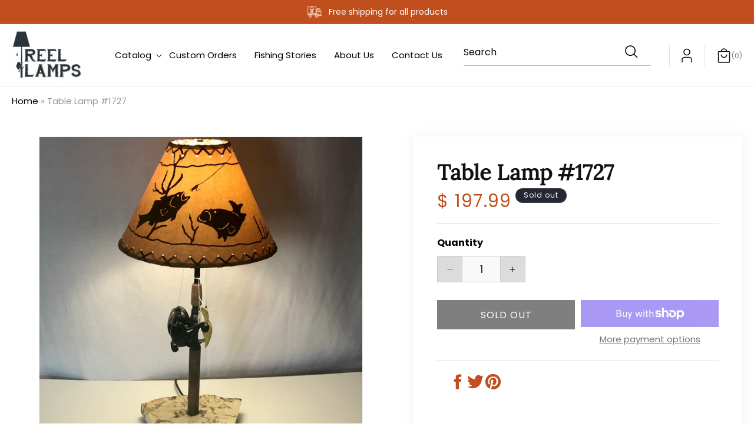

--- FILE ---
content_type: text/css
request_url: https://www.reellamp.com/cdn/shop/t/10/assets/custom.css?v=41248000158642959341735737916
body_size: 2357
content:
.page-width{padding:0 20px;max-width:1640px}img{max-width:100%}div#fsb_container{display:none!important}.siteBanner{position:relative}.siteBanner .slick-arrow{top:auto;bottom:60px;transform:none;z-index:1}.siteBanner .slick-prev{background:url(/cdn/shop/files/slider-prev-arrow.png?v=1734077386) no-repeat left center;left:calc(50% - 42px)}.siteBanner .slick-next{background:url(/cdn/shop/files/slider-next-arrow.png?v=1734077386) no-repeat right center;right:calc(50% - 42px)}.siteBanner .mobile-banner{display:none}.slick-arrow{width:36px;height:36px;position:absolute;top:50%;transform:translateY(-50%);font-size:0;border:none;border-radius:0;cursor:pointer}.slick-prev{background:url(/cdn/shop/files/prev-arrow.png?v=1734077715) no-repeat left center;left:-60px}.slick-next{background:url(/cdn/shop/files/next-arrow.png?v=1734077715) no-repeat left center;right:-60px}.slick-prev:hover,.slick-prev:focus{background:url(/cdn/shop/files/prev-arrow-hover.png?v=1734077715) no-repeat center center}.slick-next:hover,.slick-next:focus{background:url(/cdn/shop/files/next-arrow-hover.png?v=1734077715) no-repeat center center}.reviewSec{position:relative;text-align:center;font-size:15px;font-weight:500;padding:90px 0}.reviewSec .page-width{max-width:1400px}.reviewSec .secTitle{color:#c04f1d;font-size:32px;font-style:normal;font-weight:400;line-height:normal;margin:0 0 40px;padding:80px 0 0;background:url(/cdn/shop/files/review-title-bg.png?v=1734082150) no-repeat top center}.reviewSec .reviewBox{padding:25px 60px 0;color:#2c3237;background:url(review-sep.png) no-repeat right center}.reviewSec .reviewBox p{font-size:15px;font-style:italic;font-weight:500;line-height:normal;margin:0 0 20px}.reviewSec .reviewBox .authorDtl{color:#0b0a0d;font-size:16px;font-weight:500;line-height:normal;opacity:.6}.reviewSec .slick-arrow{width:21px;height:40px;opacity:.3}.reviewSec .slick-arrow:hover,.reviewSec .slick-arrow:focus{opacity:1}.reviewSec .slick-prev{background:url(/cdn/shop/files/review-prev-arrow.png?v=1734082743) no-repeat left center;left:-60px}.reviewSec .slick-next{background:url(/cdn/shop/files/review-next-arrow.png?v=1734082743) no-repeat left center;right:-60px}.cateSec{position:relative;text-align:center}.cateSec .page-width{max-width:1860px}.cateSec .catemainTitle{position:relative;margin:0 0 80px;color:#2c3237;text-align:center;font-size:52px;font-style:normal;font-weight:400;line-height:56px}.cateSec .catemainTitle:before{content:"";position:absolute;left:0;top:55%;width:100%;height:1px;background:#c04f1d80;z-index:-1}.cateSec .catemainTitle span{display:inline-block;background:#fff;padding:0 50px}.cateSec .cateBoxes{display:grid;margin:0;grid-template-columns:repeat(3,1fr);column-gap:25px;row-gap:20px}.cateSec .cateBoxes .cateBox{position:relative;padding:0;width:100%}.cateSec .cateBoxes .cateBox a{position:relative;display:block;text-decoration:none;overflow:hidden}.cateSec .cateBoxes .cateBox a:before{content:"";position:absolute;left:0;top:0;width:100%;height:100%;background:url(/cdn/shop/files/catebox-shadow.png?v=1734084627) repeat-x center bottom;z-index:1}.cateSec .cateBox .cateImg{display:block}.cateSec .cateBox .cateImg img{width:100%;display:block;object-fit:cover;-webkit-transform:scale(1);transform:scale(1);-webkit-transition:1s ease-in-out;transition:1s ease-in-out}.cateSec .cateBox a:hover .cateImg img,.cateSec .cateBox a:focus .cateImg img{-webkit-transform:scale(1.05);transform:scale(1.05)}.cateSec .cateBox .cateDtl{position:absolute;left:0;bottom:45px;width:100%;display:block;z-index:1;-webkit-transition:1s ease-in-out;transition:1s ease-in-out}.cateSec .cateBox a:hover .cateDtl{bottom:55px}.cateSec .cateBox .cateDtl .cateTitle{font-family:Lora;font-size:40px;font-style:normal;font-weight:500;line-height:1.1;display:block;margin:0 auto;max-width:315px}.multiSec{position:relative;font-size:16px;color:#000;background:linear-gradient(to right,#fefcf7 49%,#2c3237 49%);padding:100px 0 120px;margin-top:88px}.multiSec:before{content:"";position:absolute;left:0;bottom:0;width:100%;height:100%;background:url(/cdn/shop/files/about-bg.png?v=1734087924) no-repeat left bottom}.multiSec .page-width{max-width:1860px}.multiSec .secCntnr{display:flex;flex-wrap:wrap;align-items:center}.multiSec .aboutSec{width:38.5%;position:relative;padding:0 70px 0 110px}.multiSec .aboutSec .secTitle{color:#c04f1d80;font-size:56px;font-style:normal;font-weight:400;line-height:1;margin:0 0 30px}.multiSec .aboutSec p{line-height:normal;margin:0 0 20px}.multiSec .aboutSec .secBtn{display:inline-block;background:#2c3237;color:#fff;padding:11px 30px;color:#fbfbfb;font-size:16px;font-weight:500;line-height:normal;text-decoration:none;text-transform:capitalize;position:relative}.multiSec .secImg{width:19.4%;position:relative;padding:10px;background:linear-gradient(to right,#2c3237 54%,#fff 54%)}.multiSec .secImg img{display:block;width:100%}.multiSec .blogSec{position:relative;width:42.1%;padding:0 0 0 85px}.blogSec .article-card-wrapper .article-card{background:#d5d6d7;display:flex;flex-direction:unset;padding:15px;transition:all .5s ease}.blogSec .article-card-wrapper .article-card .card__inner{width:210px}.blogSec .article-card-wrapper .article-card .card__content{width:calc(100% - 210px);text-align:left}.blogSec .article-card-wrapper .article-card .card__content .card__information{padding:20px 40px 20px 30px;margin:0}.blogSec .article-card-wrapper .article-card .card__content .card__information .card__heading{font-size:20px;color:#000;font-weight:500;letter-spacing:0px;margin:0 0 8px;font-family:Poppins,sans-serif;display:-webkit-box;-webkit-line-clamp:2;-webkit-box-orient:vertical;overflow:hidden;min-height:52px}.blogSec .article-card-wrapper .article-card .card__content .card__information .article-card__info{letter-spacing:0px;padding:0;font-size:12px;font-family:Poppins,sans-serif;font-weight:500}.blogSec .article-card-wrapper .article-card .card__content .card__information .card__heading a{text-decoration:unset}.blogSec .article-card-wrapper .article-card .card__content .card__information .article-card__excerpt{color:#2c3237;font-size:16px;line-height:22px;display:-webkit-box;-webkit-line-clamp:2;-webkit-box-orient:vertical;overflow:hidden;margin:15px 0 40px;min-height:44px}.blogSec .article-card-wrapper .article-card .card__content .card__information a.read_more_btn{font-size:16px;color:#000;text-transform:capitalize;text-decoration:underline;text-underline-offset:5px}.blog__posts .blog__post .article-card-wrapper:hover .article-card{background:#fff}.multiSec .secImg:hover .secImg_inn img{transform:scale(1.1)}.multiSec .secImg .secImg_inn img{transition:all .5s ease}.multiSec .secImg .secImg_inn{overflow:hidden}.multiSec .aboutSec .secBtn:after{content:"";position:absolute;height:100%;left:0;right:0;margin:0 auto;width:0px;background:#c04f1d;top:0;transition:all .5s ease}.multiSec .aboutSec .secBtn:hover:after{width:100%}.multiSec .aboutSec .secBtn span{position:relative;z-index:2}.multiSec .blogSec .blog__title{font-size:36px;color:#fff;letter-spacing:0px;margin:0}.multiSec .blogSec a.link{color:#fff;font-size:16px;letter-spacing:0px;text-transform:capitalize}.multiSec .aboutSec .aboutCntn a.secBtn{margin-top:25px}.multiSec .blogSec ul.blog__posts{row-gap:20px}.instaCntctSec{position:relative;padding:120px 0 30px}.instaCntctSec .secCntnr{display:flex;flex-wrap:wrap;align-items:center}.instaCntctSec .instaSec{position:relative;width:52.8%}.instaCntctSec .instaSec .instaFeed{margin:0;display:grid;grid-template-columns:repeat(3,1fr);gap:15px}.instaCntctSec .instaSec .instaFeed a{position:relative;width:100%}.instaCntctSec .instaSec .instaFeed a img{display:block;width:100%}.instaCntctSec .contactSec{position:relative;width:47.2%;padding:0 0 0 70px}.instaCntctSec .contactSec .title{color:#2c3237;font-size:40px;font-style:normal;font-weight:500;line-height:normal;margin:0 0 40px}.instaCntctSec .contactSec .field{width:100%;margin:0 0 20px}.instaCntctSec .contactSec .field:before,.instaCntctSec .contactSec .field:after{content:none}.instaCntctSec .contactSec .field .field__input{background:#2c32370d;height:50px;border:none;box-shadow:none;outline:none;padding:15px 30px;color:#2c3237}.instaCntctSec .contactSec .field__label{color:#2c32374d;font-size:16px;letter-spacing:normal;left:30px;top:15px;display:none}.instaCntctSec .contactSec .field .field__input::-webkit-input-placeholder{color:#2c32374d;opacity:1;font-size:16px;visibility:visible}.instaCntctSec .contactSec .field .field__input::-moz-placeholder{color:#2c32374d;opacity:1;font-size:16px;visibility:visible}.instaCntctSec .contactSec .field .field__input:-ms-input-placeholder{color:#2c32374d;opacity:1;font-size:16px;visibility:visible}.instaCntctSec .contactSec .field .field__input:-moz-placeholder{color:#2c32374d;opacity:1;font-size:16px;visibility:visible}.instaCntctSec .contactSec .button:after,.instaCntctSec .contactSec .button:before{display:none}.instaCntctSec .contactSec .button:hover{background:#c04f1d}.instaCntctSec .contactSec textarea{min-height:180px}.contact__button .button{background:#2c3237;padding:0 21px!important;min-width:max-content}.card-wrapper .card__information{padding:0;margin-top:20px}.card-wrapper .card__information .light{opacity:1;font-size:18px;letter-spacing:0;font-weight:500;color:#565656;text-transform:capitalize;display:inline-block}.card-wrapper .card__information .card__heading{font-size:16px;line-height:1.5;font-family:Poppins,sans-serif;letter-spacing:0;margin:0;min-height:48px;display:-webkit-box;-webkit-line-clamp:2;-webkit-box-orient:vertical;overflow:hidden;color:#000}.card-wrapper.underline-links-hover:hover a{text-decoration:unset}.card-wrapper .card__content .quick-add{margin:20px 0 0}.card-wrapper .card__content .price .price-item{color:#0b0a0d;font-weight:500;letter-spacing:0px;font-size:20px}.card-wrapper:hover .card__information .card__heading{color:#c04f1d}.card-wrapper .card__information .card-information{display:flex;justify-content:center}.card-wrapper .card__content .quick-add .quick-add__submit{background:#000;position:relative;color:#fff;font-size:16px;font-weight:500;text-transform:uppercase;letter-spacing:1px;margin:0 auto;padding:0 20px;min-height:50px}.card-wrapper .card__content .quick-add .quick-add__submit:before{display:none}.card-wrapper .card__content .quick-add .quick-add__submit:after{content:"";position:absolute;outline:none;box-shadow:unset;height:100%;left:0;right:0;margin:0 auto;width:0px;background:#c04f1d;top:0;transition:all .5s ease}.card-wrapper .card__content .quick-add .quick-add__submit:hover:after{width:100%}.card-wrapper .card__content .quick-add .quick-add__submit span{position:relative;z-index:2}.pagination-wrapper .pagination .pagination__item--next .svg-wrapper .icon-caret,.pagination-wrapper .pagination ul li .pagination__item--prev .svg-wrapper .icon-caret{height:10px;color:#fff}.pagination-wrapper .pagination ul li .pagination__item.pagination__item--next,.pagination-wrapper .pagination ul li .pagination__item.pagination__item--prev{background:#c04f1d}.pagination-wrapper .pagination ul li .pagination__item{background:#dcdcdc;text-decoration:none;font-size:18px;line-height:normal}.pagination-wrapper .pagination ul li .pagination__item:after{display:none}.pagination-wrapper .pagination ul li .pagination__item.pagination__item--current{background:#c04f1d;color:#fff;opacity:1}.pagination-wrapper{margin-top:60px}.quick-add-modal__content-info .product__title h2.h1{font-size:35px}.main-page-title{font-size:30px}.contact #ContactForm{max-width:550px}.cart-items thead th{font-size:16px;letter-spacing:0px;font-weight:600;color:#000}.template-page .rte img{margin-right:15px}.rich-text .rich-text__blocks{max-width:128rem}.product-form__input input[type=radio].disabled+label{cursor:not-allowed}@media only screen and (max-width: 1750px){.reviewSec .slick-next{right:-30px}.reviewSec .slick-prev{left:-30px}.reviewSec{padding:50px 0}.cateSec .catemainTitle{font-size:45px;margin:0 0 60px}.cateSec .cateBox .cateDtl .cateTitle{font-size:32px;max-width:345px}.instaCntctSec{padding:100px 0 30px}.multiSec{padding:80px 0 100px}}@media only screen and (max-width: 1550px){.reviewSec .slick-next{right:-20px}.reviewSec .slick-prev{left:-20px}.cateSec .cateBox .cateDtl .cateTitle{font-size:30px}.multiSec .aboutSec{padding:0 50px 0 40px}.multiSec .blogSec{padding:0 0 0 65px}.multiSec .blogSec .blog__title{font-size:32px}}@media only screen and (max-width: 1440px){.cateSec .catemainTitle{font-size:40px;margin:0 0 55px}.reviewSec .slick-next{right:-10px}.reviewSec .slick-prev{left:-10px}.cateSec .cateBox .cateDtl .cateTitle{font-size:30px}.multiSec .aboutSec{padding:0 50px 0 20px}.multiSec .blogSec{padding:0 0 0 50px}.multiSec .blogSec .blog__title{font-size:30px}.multiSec .aboutSec .secTitle{font-size:46px}.instaCntctSec{padding:90px 0 30px}}@media only screen and (max-width: 1360px){.reviewSec .slick-next{right:0}.reviewSec .slick-prev{left:0}.reviewSec .secTitle{margin:0 0 30px}.reviewSec .reviewBox{padding:25px 45px 0}.cateSec .catemainTitle{font-size:36px;margin:0 0 40px}.cateSec .cateBox .cateDtl .cateTitle{font-size:28px}.multiSec .aboutSec{padding:0 40px 0 0}.multiSec .blogSec{padding:0 0 0 40px}.blogSec .article-card-wrapper .article-card .card__content .card__information .article-card__excerpt{margin:15px 0 20px}.multiSec .aboutSec .secTitle{font-size:42px}.multiSec .blogSec .blog__title{font-size:28px}.blogSec .article-card-wrapper .article-card .card__inner{width:180px}.blogSec .article-card-wrapper .article-card .card__content{width:calc(100% - 180px)}.blogSec .article-card-wrapper .article-card .card__content .card__information{padding:20px}.instaCntctSec{padding:80px 0 30px}.instaCntctSec .contactSec .title{font-size:32px;margin:0 0 30px}.instaCntctSec .contactSec{padding:0 0 0 50px}.quick-add-modal__content-info .product__title h2.h1{font-size:28px}}@media only screen and (max-width: 1199px){.reviewSec{padding:40px 0}.reviewSec .reviewBox{padding:25px 35px 0}.reviewSec .secTitle{margin:0 0 20px}.cateSec .catemainTitle{font-size:32px;margin:0 0 50px}.cateSec .cateBox .cateDtl .cateTitle{font-size:26px}.cateSec .cateBox .cateDtl{bottom:35px}.multiSec .aboutSec .secTitle{font-size:38px}.multiSec .aboutSec{padding:0 30px 0 0}.multiSec .blogSec{padding:0 0 0 35px}.multiSec .blogSec .blog__title{font-size:24px}.blogSec .article-card-wrapper .article-card .card__content .card__information{padding:20px}.blogSec .article-card-wrapper .article-card .card__content{width:calc(100% - 140px)}.blogSec .article-card-wrapper .article-card .card__inner{width:140px}.multiSec{padding:80px 0;margin-top:75px}.instaCntctSec{padding:80px 0 30px}.instaCntctSec .contactSec{padding:0 0 0 40px}.instaCntctSec .contactSec .title{font-size:30px;margin:0 0 25px}.reviewSlider:after{content:"";position:absolute;height:100%;width:2px;background:#fff;top:0;right:0}.instaCntctSec .contactSec textarea{min-height:auto}}@media only screen and (max-width: 1024px){.reviewSec .reviewBox{padding:25px 40px 0}.siteBanner .slick-arrow{bottom:30px}.multiSec .blogSec .blog__title{font-size:22px}}@media only screen and (max-width: 991px){.reviewSec .slick-next,.reviewSec .slick-prev{background-size:15px}.cateSec .cateBoxes{grid-template-columns:1fr 1fr}.reviewSec .secTitle{font-size:30px}.cateSec .catemainTitle span{padding:0 30px}.cateSec .catemainTitle{margin:0 0 40px;font-size:28px}.cateSec .cateBox .cateDtl .cateTitle{font-size:26px}.cateSec .cateBox .cateDtl{bottom:30px}.multiSec{margin-top:60px;padding:60px 0}.multiSec .aboutSec{width:50%;padding:0 30px 0 0}.multiSec .secImg{width:48%;margin:0 0 0 auto;background:linear-gradient(to right,#d5d6d752 54%,#fff 54%)}.multiSec .blogSec{width:100%;margin-top:30px;max-width:650px;padding:0}.multiSec .blogSec .blog__title{font-size:28px;color:#000}.multiSec .blogSec .blog__posts{flex-direction:column;row-gap:20px;margin:0}.multiSec .blogSec .blog__posts .blog__post{margin:0;max-width:100%;width:100%}.instaCntctSec{padding:60px 0 30px}.instaCntctSec .contactSec{padding:0 0 0 30px}.instaCntctSec .contactSec .title{font-size:30px;margin:0 0 20px}.instaCntctSec .instaSec .instaFeed{grid-template-columns:repeat(2,1fr)}.blogSec .article-card-wrapper .article-card .card__content{width:calc(100% - 210px)}.blogSec .article-card-wrapper .article-card .card__inner{width:210px}.blogSec .article-card-wrapper .article-card .card__content .card__information .article-card__excerpt{margin:15px 0 25px}.product-form__input--pill input[type=radio]+label{width:100%}}@media only screen and (max-width: 767px){.siteBanner .mobile-banner{display:block}.siteBanner .desktop-banner{display:none}.reviewSec .secTitle{font-size:26px;margin:0 0 20px}.cateSec .catemainTitle span{padding:0}.cateSec .catemainTitle{margin:0 0 40px;font-size:26px;line-height:normal}.cateSec .cateBox .cateDtl{bottom:30px}.cateSec .cateBox .cateDtl .cateTitle{font-size:28px}.multiSec{margin-top:50px;padding:50px 0;background:#fefcf7}.instaCntctSec .secCntnr{flex-direction:column}.instaCntctSec .instaSec{width:100%}.instaCntctSec .contactSec{width:100%;padding:30px 0 0}.instaCntctSec .contactSec .title{font-size:28px;margin:0 0 20px}.instaCntctSec{margin-bottom:20px;padding-top:50px}.multiSec .secCntnr{flex-direction:column;row-gap:50px}.multiSec .aboutSec{width:100%;padding:0}.multiSec .secImg{width:100%;background:linear-gradient(to right,#d5d6d752 54%,#fff 54%)}.multiSec .blogSec{width:100%;padding:0;margin-top:0}.multiSec .aboutSec .secTitle{font-size:35px}.multiSec .aboutSec .aboutCntn a.secBtn{margin-top:15px}.multiSec .blogSec .blog__title{font-size:28px;color:#000}.multiSec .blogSec a.link{color:#000}.blogSec .article-card-wrapper .article-card .card__inner{width:210px}.blogSec .article-card-wrapper .article-card .card__content{width:calc(100% - 210px)}.blogSec .article-card-wrapper .article-card .card__content .card__information{padding:20px}.blogSec .article-card-wrapper .article-card .card__content .card__information .article-card__excerpt{margin:15px 0 20px}.blogSec .article-card-wrapper .article-card .card__content .card__information .card__heading{font-size:18px;min-height:42px}.reviewSec .reviewBox{background:unset}.instaCntctSec .instaSec .instaFeed{grid-template-columns:repeat(3,1fr)}.multiSec .blogSec .title-wrapper-with-link{padding:0}.siteBanner .slick-arrow{bottom:inherit;top:50%;transform:translateY(-50%)}.siteBanner .slick-prev{left:20px}.siteBanner .slick-next{right:20px}.quick-add-modal__content-info .product__title h2.h1{font-size:24px}}@media only screen and (max-width: 749px){.rich-text .rich-text__blocks p{font-size:14px}.blogSec .article-card-wrapper .article-card .card__inner{width:180px}.blogSec .article-card-wrapper .article-card .card__content{width:calc(100% - 180px)}.siteBanner .slick-arrow{background-size:30px}}@media only screen and (max-width: 575px){.reviewSec .reviewBox{padding:20px 35px 0}.cateSec .cateBoxes{grid-template-columns:1fr}.instaCntctSec .instaSec .instaFeed{grid-template-columns:repeat(2,1fr)}.multiSec .blogSec .blog__title{font-size:24px}}@media only screen and (max-width: 480px){.blogSec .article-card-wrapper .article-card .card__inner,.blogSec .article-card-wrapper .article-card .card__content{width:100%}.blogSec .article-card-wrapper .article-card .card__content .card__information{padding:0;margin-top:20px}.blogSec .article-card-wrapper .article-card{flex-direction:column}}@media only screen and (max-width: 400px){.blogSec .article-card-wrapper .article-card .card__inner{width:140px}.blogSec .article-card-wrapper .article-card .card__content{width:calc(100% - 140px)}}
/*# sourceMappingURL=/cdn/shop/t/10/assets/custom.css.map?v=41248000158642959341735737916 */


--- FILE ---
content_type: text/css
request_url: https://www.reellamp.com/cdn/shop/t/10/assets/header-style.css?v=113047830232963146241734612167
body_size: 378
content:
nav.breadcrumb{padding:10px 0;background:#fff}nav.breadcrumb a{color:#000;text-decoration:none;font-size:15px}nav.breadcrumb span{opacity:40%;color:#000;font-size:15px}.announcement-bar-section .utility-bar{padding:9px 0}.announcement-bar__message{font-size:14px;letter-spacing:0px;font-family:Poppins,sans-serif;min-height:auto;background:url(shipping-icon.png) left center no-repeat;padding:2px 0 2px 37px}.utility-bar .announcement-bar-slider{max-width:1310px}.announcement-bar-section .announcement-bar .slider-button{height:auto}.header_main .header{padding:0}.header_main .header .header__heading-link{margin:0;padding:0}header.header_main{padding:15px 0}.header_main .header .header__inline-menu{margin-left:40px}.header__inline-menu .list-menu li .list-menu__item{font-size:16px;letter-spacing:0px;padding:0;color:#000;position:relative;margin:0 30px}.header__inline-menu .header__menu-item:hover span{text-decoration:none}.header__inline-menu details[open]>.header__menu-item{text-decoration:none}.header__inline-menu .list-menu li .list-menu__item:before{content:"";position:absolute;width:0;background:#c04f1d;left:0;margin:0 auto;transition:all .5s ease;height:1px;bottom:-2px}.header__inline-menu .list-menu li .list-menu__item:hover:before{width:20px}.header__inline-menu .header__menu-item .icon-caret{right:-18px}.header__inline-menu .list-menu .header__submenu{padding:15px}.header__inline-menu .list-menu .header__submenu li{padding-bottom:8px}.header__inline-menu .list-menu .header__submenu li .list-menu__item{color:#000000bf;font-size:14px;padding:0;margin:0}.header__inline-menu .list-menu .header__submenu li .list-menu__item:after,.header__inline-menu .list-menu .header__submenu li .list-menu__item:before{display:none}.header__inline-menu .list-menu .header__submenu li .list-menu__item:hover{color:#c04f1d}.header__inline-menu .header__submenu .header__menu-item:hover{text-decoration-line:none}.header .header__icons .head_search .predictive-search__results-groups-wrapper{flex-direction:column}.header .header__icons .head_search .search__button .svg-wrapper{height:auto;width:auto}.header_main .header .header__icons .head_search form.search .field input::placeholder{color:#000;opacity:1}.header__icons .head_search form.search .field:after,.header__icons .head_search form.search .field:before{display:none}.header__icons .header__icon{width:auto;height:auto}.header_main .header .header__icons .head_search form.search .field input{background:unset;height:auto;font-size:16px;color:#000;letter-spacing:0px;border-radius:unset;padding:0 80px 10px 0;width:100%;display:inline-block;box-shadow:unset;border-bottom:1px solid #bcbab6}.header_main .header .header__icons .head_search form.search .field .search__button{height:auto;display:flex;justify-content:end}.header .header__icons .header__icon--account{border-left:1px solid #e6e4e0;border-right:1px solid #e6e4e0;margin:0 20px;padding:0 20px}.header .header__icons .header__icon--cart .cart-count-bubble{position:unset;background:transparent;width:auto;height:auto;color:#7e7e7e;font-size:12px}.header .header__icons .header__icon.header__icon--cart{column-gap:5px;text-decoration:none;margin-right:0}.header .header__icons .head_search{margin-right:10px}.header .header__icons .header__icon:hover svg path{fill:#f60}.header .header__icons .head_search form.search .field:hover .search__button svg path{fill:#f60}.header_main .header .header__icons{padding-right:0}.header .header__icons .mobile_search{display:none}.header .header__icons .mobile_search .svg-wrapper{width:20px;height:auto;position:relative;top:4px}@media only screen and (max-width: 1540px){.header__inline-menu .list-menu li .list-menu__item{margin:0 25px}}@media only screen and (max-width: 1440px){header.header_main{padding:10px 0}.header__inline-menu .list-menu li .list-menu__item{margin:0 19px}}@media only screen and (max-width: 1360px){.header__inline-menu .list-menu li .list-menu__item{font-size:15px;margin:0 15px}.header_main .header .header__inline-menu{margin-left:20px}}@media only screen and (max-width: 1199px){.header .header__icons .head_search{display:none}.header .header__icons .mobile_search{display:block}.header__inline-menu .list-menu li .list-menu__item{margin:0 20px}}@media only screen and (max-width: 1024px){.header__inline-menu .list-menu li .list-menu__item{margin:0 16px}}@media only screen and (max-width: 989px){header.header_main{padding:10px 0}.header-wrapper .menu-drawer__navigation-container{height:auto}.header_main .menu-drawer__inner-container nav.menu-drawer__navigation{padding-bottom:0}.header_main .menu-drawer__navigation ul.menu-drawer__menu li{padding:12px 15px;border-bottom:1px solid #e5e5e5}.header_main .menu-drawer__navigation ul.menu-drawer__menu li .list-menu__item{font-size:15px;font-weight:500;letter-spacing:0px;text-transform:capitalize;padding:0;background:transparent}#menu-drawer .menu-drawer__inner-container .menu-drawer__utility-links{padding:0;background:#fff}#menu-drawer .menu-drawer__inner-container .menu-drawer__utility-links .menu-drawer__account{padding:12px 15px;border-bottom:1px solid #e5e5e5;width:100%;font-weight:500}#menu-drawer .menu-drawer__inner-container .menu-drawer__utility-links .list.list-social{margin:0;padding-top:12px;padding-left:10px;column-gap:10px}#menu-drawer .menu-drawer__localization{padding:4px 15px;border-bottom:1px solid #e5e5e5;width:100%}#menu-drawer .menu-drawer__menu-item>.svg-wrapper{right:0}.header_main .header .header__icons .template-search__search .svg-wrapper{width:auto}#menu-drawer .list-social .list-social__link{background:#c04f1d;border-radius:100%}#menu-drawer .list-social .list-social__link .svg-wrapper svg path{fill:#fff}}@media only screen and (max-width: 749px){.header .header__icons .mobile_search{border-right:1px solid #e6e4e0;margin-right:10px;padding-right:10px}}
/*# sourceMappingURL=/cdn/shop/t/10/assets/header-style.css.map?v=113047830232963146241734612167 */


--- FILE ---
content_type: text/css
request_url: https://www.reellamp.com/cdn/shop/t/10/assets/section-related-products.css?v=114392499590893682081734429957
body_size: -171
content:
.related-products{display:block}.related_product_slider{margin-bottom:50px;width:100%;display:inline-block}.related_product_slider .section_head{border-bottom:1px solid #dcdcdc;margin-bottom:30px;text-align:left}.related_product_slider .grid__item{max-width:100%;width:100%;padding:0 10px}.related_product_slider .slick-prev{left:-63px}.related_product_slider .slick-next{right:-63px}.related_product_slider .related-products{position:relative}.related_product_slider h2.related-products__heading{display:inline-block;color:#fff;border:0;padding:16px 30px 13px;font-family:Poppins,sans-serif;font-weight:500;font-size:22px;position:relative;margin:0;text-transform:capitalize;background:#c04f1d;border-radius:10px 10px 0 0}@media only screen and (max-width: 1700px){.related_product_slider .grid.product-grid{position:unset}}@media only screen and (max-width: 1750px){.related_product_slider .slick-prev{left:-45px}.related_product_slider .page-width{max-width:1510px}.related_product_slider .slick-next{right:-45px}}@media only screen and (max-width: 1650px){.related_product_slider .slick-prev{left:-40px}.related_product_slider .page-width{max-width:1410px}.related_product_slider .slick-next{right:-40px}}@media only screen and (max-width: 1550px){.related_product_slider .slick-prev{left:-35px}.related_product_slider .page-width{max-width:1310px}.related_product_slider .slick-next{right:-35px}}@media only screen and (max-width: 1440px){.related_product_slider .slick-prev{left:-35px}.related_product_slider .page-width{max-width:1280px}.related_product_slider .slick-next{right:-35px}}@media only screen and (max-width: 1360px){.related_product_slider .slick-list{padding-bottom:50px}.related_product_slider .slick-arrow{transform:unset;top:unset;bottom:0}.related_product_slider .slick-next{right:calc(50% - 41px)}.related_product_slider .slick-prev{left:calc(50% - 41px)}}@media only screen and (max-width: 991px){.related_product_slider h2.related-products__heading:after{height:8px;bottom:-5px}}@media only screen and (max-width: 767px){.related_product_slider h2.related-products__heading{font-size:18px}.related_product_slider h2.related-products__heading:after{height:6px;bottom:-4px}}
/*# sourceMappingURL=/cdn/shop/t/10/assets/section-related-products.css.map?v=114392499590893682081734429957 */


--- FILE ---
content_type: text/css
request_url: https://www.reellamp.com/cdn/shop/t/10/assets/section-footer.css?v=106767342580792290841734610649
body_size: 1830
content:
.footer:not(.color-scheme-1){border-top:none}.footer__content-top{display:block}.footer__content-bottom{border-top:solid .1rem rgba(var(--color-foreground),.08);padding-top:3rem}.footer__content-bottom:only-child{border-top:0}.footer__content-bottom-wrapper{display:flex;width:100%}@media screen and (max-width: 749px){.footer__content-bottom{flex-wrap:wrap;padding-top:0;padding-left:0;padding-right:0;row-gap:1.5rem}.footer__content-bottom-wrapper{flex-wrap:wrap;row-gap:1.5rem;justify-content:center}.footer__content-bottom.scroll-trigger.animate--slide-in{animation:none;opacity:1;transform:inherit}}.footer__localization:empty+.footer__column--info{align-items:center}@media screen and (max-width: 749px){.footer__localization:empty+.footer__column{padding-top:1.5rem}}.footer__column{width:100%;align-items:flex-end}.footer__column--info{display:flex;flex-direction:column;justify-content:center;align-items:center;padding-left:2rem;padding-right:2rem}@media screen and (min-width: 750px){.footer__column--info{padding-left:0;padding-right:0;align-items:flex-end}}.footer-block:only-child:last-child{text-align:center;max-width:76rem;margin:0 auto}@media screen and (min-width: 750px){.footer-block{display:block;margin-top:0}}.footer-block:empty{display:none}.footer-block--newsletter{display:flex;align-items:flex-end;gap:1rem}.footer-block--newsletter:only-child{margin-top:0}@media screen and (max-width: 749px){.footer-block.footer-block--menu:only-child{text-align:left}}@media screen and (min-width: 750px){.footer-block--newsletter{flex-wrap:nowrap;justify-content:center}}.footer__list-social:empty,.footer-block--newsletter:empty{display:none}.footer__follow-on-shop{display:flex;text-align:center}.footer__list-social.list-social:only-child{justify-content:center}.footer-block__newsletter{text-align:center;flex-grow:1}.newsletter-form__field-wrapper{max-width:36rem}@media screen and (min-width: 750px){.footer-block__newsletter:not(:only-child){text-align:left;margin-right:auto}.footer-block__newsletter:not(:only-child) .footer__newsletter{justify-content:flex-start;margin:0}.footer-block__newsletter:not(:only-child) .newsletter-form__message--success{left:auto}.footer__follow-on-shop{margin-bottom:.4rem}.footer__follow-on-shop:first-child:not(:last-child){justify-content:flex-start;margin-right:auto;text-align:left}.footer__follow-on-shop:not(:first-child):not(:last-child){justify-content:flex-end;text-align:right}}@media screen and (max-width: 749px){.footer-block--newsletter{display:flex;flex-direction:column;flex:1 1 100%;align-items:center;gap:3rem}.footer__list-social.list-social,.footer__follow-on-shop,.footer-block__newsletter{display:flex;justify-content:center}.footer-block__newsletter{flex-direction:column}}@media screen and (min-width: 750px){.footer-block__newsletter+.footer__list-social{margin-top:0}}.footer__localization{display:flex;flex-direction:row;justify-content:center;align-content:center;flex-wrap:wrap;padding:1rem 1rem 0}.footer__localization:empty{display:none}.footer__localization h2{margin:1rem 1rem .5rem;color:rgba(var(--color-foreground),.75)}@media screen and (min-width: 750px){.footer__localization{padding:.4rem 0;justify-content:flex-start}.footer__localization h2{margin:1rem 0 0}}.footer__content-bottom-wrapper--center{justify-content:center}.footer__copyright{text-align:center}@media screen and (min-width: 750px){.footer__content-bottom-wrapper:not(.footer__content-bottom-wrapper--center) .footer__copyright{text-align:right}}@keyframes appear-down{0%{opacity:0;margin-top:-1rem}to{opacity:1;margin-top:0}}@media screen and (min-width: 750px){.footer-block__details-content{margin-bottom:0}.footer-block__details-content>p,.footer-block__details-content>li{padding:0}.footer-block:only-child li{display:inline}}.footer-block__details-content .list-menu__item--link,.copyright__content a{color:rgba(var(--color-foreground),.75)}.footer-block__details-content .list-menu__item--active{transition:text-decoration-thickness var(--duration-short) ease;color:rgb(var(--color-foreground))}@media screen and (min-width: 750px){.footer-block__details-content .list-menu__item--link:hover,.copyright__content a:hover{color:rgb(var(--color-foreground));text-decoration:underline;text-underline-offset:.3rem}.footer-block__details-content .list-menu__item--active:hover{text-decoration-thickness:.2rem}}@media screen and (max-width: 989px){.footer-block__details-content .list-menu__item--link{padding-top:1rem;padding-bottom:1rem}}@media screen and (min-width: 750px){.footer-block__details-content .list-menu__item--link{display:inline-block;font-size:1.4rem}.footer-block__details-content>:first-child .list-menu__item--link{padding-top:0}}.footer-block-image{display:flex}.footer-block-image.left{justify-content:flex-start}.footer-block-image.center{justify-content:center}.footer-block-image.right{justify-content:flex-end}@media screen and (max-width: 749px){.footer-block-image,.footer-block-image.left,.footer-block-image.center,.footer-block-image.right{justify-content:center}}.footer-block__image-wrapper{margin-bottom:2rem;overflow:hidden!important}.footer-block__image-wrapper img{display:block;height:auto;max-width:100%}.footer-block__brand-info{text-align:left}.footer-block:only-child .footer-block__brand-info{text-align:center}.footer-block:only-child>.footer-block__brand-info>.footer-block__image-wrapper{margin-left:auto;margin-right:auto}.footer-block-image>img,.footer-block__brand-info>img{height:auto}.footer-block:only-child .footer-block__brand-info .footer__list-social.list-social{justify-content:center}.footer-block__brand-info .footer__list-social.list-social{justify-content:flex-start}.footer-block__details-content .placeholder-svg{max-width:20rem}.copyright__content{font-size:1.1rem}.copyright__content a{color:currentColor;text-decoration:none}.policies{display:inline}.policies li{display:inline-flex;justify-content:center;align-items:center}.policies li:before{content:"\b7";padding:0 .8rem}.policies li a{padding:.6rem 0;display:block}@media screen and (min-width: 750px){.policies li a{padding:0}}@keyframes animateLocalization{0%{opacity:0;transform:translateY(0)}to{opacity:1;transform:translateY(-1rem)}}@supports not (inset: 10px){@media screen and (max-width: 749px){.footer .grid{margin-left:0}}@media screen and (min-width: 750px){.footer__content-top .grid{margin-left:-3rem}.footer__content-top .grid__item{padding-left:3rem}}}.newsletter_inner{width:100%;display:inline-block;background:#f4e0b4;padding:50px;position:relative}.newsletter_inner .footer-block__newsletter{display:grid;grid-template-columns:1fr 1fr;gap:80px;max-width:1110px;margin:0 auto;align-items:center}.newsletter_inner .footer-block__newsletter .newsletter_head{text-align:left;position:relative;padding-left:124px}.newsletter_inner .footer-block__newsletter .newsletter_head .footer-block__heading{margin:0 0 5px;font-size:22px;color:#0b0a0d;font-weight:500;letter-spacing:0px;font-family:Poppins,sans-serif}.newsletter_inner .footer-block__newsletter .newsletter_head p{margin:0;color:#2c3237;font-size:16px;line-height:normal;letter-spacing:0px}.newsletter_inner .footer-block__newsletter .footer__newsletter,.newsletter_inner .footer-block__newsletter .footer__newsletter .newsletter-form__field-wrapper{max-width:100%}.newsletter_inner .footer-block__newsletter .footer__newsletter .field:after,.newsletter_inner .footer-block__newsletter .footer__newsletter .field:before{display:none}.newsletter_inner .footer-block__newsletter .footer__newsletter .field .field__input{min-height:50px;letter-spacing:0px;background:#fff;padding:0 30px;box-shadow:unset;outline:none;font-size:16px;color:#2c3237}.newsletter_inner .footer-block__newsletter .footer__newsletter .field .newsletter-form__button{position:unset;height:auto;width:auto;overflow:unset}.newsletter_inner .footer-block__newsletter .footer__newsletter .field .field__input::placeholder{color:#2c3237;opacity:1}.newsletter_inner .footer-block__newsletter .footer__newsletter .field{flex-direction:column;align-items:flex-start;row-gap:15px}.newsletter_inner .footer-block__newsletter .footer__newsletter .field .newsletter-form__button{height:auto;width:auto;overflow:unset;background:#2c3237;color:#fff;font-size:16px;display:inline-block;padding:15px 33px;letter-spacing:.5px;position:relative;right:0}.newsletter_inner .footer-block__newsletter .footer__newsletter .field .newsletter-form__button span{position:relative;z-index:2}.newsletter_inner .footer-block__newsletter .footer__newsletter .field .newsletter-form__button:after{content:"";position:absolute;height:100%;left:0;right:0;margin:0 auto;width:0px;background:#c04f1d;top:0;transition:all .5s ease}.newsletter_inner .footer-block__newsletter .footer__newsletter .field .newsletter-form__button:hover:after{width:100%}.newsletter_inner .footer-block__newsletter .newsletter_head:before{content:"";position:absolute;width:95px;height:90px;background:url(newsletter-icon.png) left center no-repeat;top:50%;left:0;transform:translateY(-50%)}.newsletter_inner:after{content:"";position:absolute;width:171px;height:171px;background:url(newsletter-img01.png) left center no-repeat;top:50%;left:25px;transform:translateY(-50%)}.newsletter_inner:before{content:"";position:absolute;width:266px;height:207px;background:url(newsletter-img02.png) left center no-repeat;bottom:0;right:5px}.footer .footer__blocks-wrapper{margin-top:110px;column-gap:70px;padding-bottom:50px}.footer .footer__blocks-wrapper .footer-block .footer-block__heading{margin:0 0 55px;color:#0b0a0d;font-weight:500;font-family:Poppins,sans-serif;letter-spacing:0;font-size:22px;text-transform:capitalize}.footer .footer__blocks-wrapper .footer-block.footer-block--menu .footer-block__details-content li{margin-bottom:16px}.footer .footer__blocks-wrapper .footer-block.footer-block--menu .footer-block__details-content li a{color:#565b5f;font-size:16px;letter-spacing:0px;padding:0;line-height:normal;text-decoration:none}.footer .footer__blocks-wrapper .footer-block.footer-block--menu .footer-block__details-content li a:hover,.footer .footer__blocks-wrapper .footer-block ul.contact_info li a:hover{color:#c04f1d}.footer .footer__blocks-wrapper .footer-block:first-child .footer-block__details-content li:last-child a{text-decoration:underline}.footer .footer__blocks-wrapper .footer-block{width:15%;max-width:15%}.footer .footer__blocks-wrapper .footer-block:nth-child(3){width:28%;max-width:28%}.footer .footer__blocks-wrapper .footer-block:last-child{width:28%;max-width:28%}.footer .footer__blocks-wrapper .footer-block .footer-block-image{margin-top:-75px}.footer .footer__blocks-wrapper .footer-block ul.contact_info{margin:0;padding:0}.footer .footer__blocks-wrapper .footer-block ul.contact_info li{list-style:none;margin-bottom:30px;line-height:normal}.footer .footer__blocks-wrapper .footer-block ul.contact_info li:last-child{margin-bottom:0}.footer .footer__blocks-wrapper .footer-block ul.contact_info li span,.footer .footer__blocks-wrapper .footer-block ul.contact_info li a{color:#565b5f;font-size:16px;letter-spacing:0px;padding:0;line-height:normal;text-decoration:none}.footer .footer__blocks-wrapper .footer-block ul.contact_info li.footer_address{background:url(address-icon.png) left top no-repeat;padding-left:40px}.footer .footer__blocks-wrapper .footer-block ul.contact_info li.footer_mail a{background:url(mail-icon.png) left center no-repeat;padding-left:40px}.footer .footer__blocks-wrapper .footer-block ul.contact_info li.footer_call a{background:url(fcall-icon.png) left center no-repeat;padding-left:40px}.footer .footer__blocks-wrapper .footer-block .footer__list-social{padding:0;justify-content:flex-start;margin-top:95px}.footer .footer__blocks-wrapper .footer-block .footer__list-social li{list-style:none}.footer .footer__blocks-wrapper .footer-block .footer__list-social li .link.list-social__link{padding:0;position:relative;width:87px;height:70px;background:url(icon-bg.png) center center no-repeat;display:flex;align-items:center;justify-content:center}.footer .footer__blocks-wrapper .footer-block .footer__list-social li .link.list-social__link .svg-wrapper{height:auto;width:auto}.footer .footer__blocks-wrapper .footer-block .footer__list-social li .link.list-social__link:after{content:"";height:216px;background:#c04f1d73;width:1px;position:absolute;top:70px}.footer .footer__blocks-wrapper .footer-block .footer__list-social li.facebook_icon{margin-top:100px}.footer .footer__blocks-wrapper .footer-block .footer__list-social li.facebook_icon .link.list-social__link:after{height:116px}.footer .footer__blocks-wrapper .footer-block .footer__list-social li.pinterest_icon .link.list-social__link:after{height:146px}.footer .footer__blocks-wrapper .footer-block .footer__list-social li.pinterest_icon{margin-top:70px}.footer__content-bottom{padding:20px 0}.footer__content-bottom .footer__content-bottom-wrapper .ftrbtmCntnr{width:100%;display:flex;align-items:center;justify-content:space-between}.footer__content-bottom .footer__content-bottom-wrapper .ftrbtmCntnr .footer__payment{display:flex}.footer__content-bottom .footer__content-bottom-wrapper small{font-size:15px;letter-spacing:0;color:#0b0a0d}.footer__content-bottom .footer__content-bottom-wrapper .copyright__content a:hover{color:#c04f1d}.footer__content-top{overflow:hidden}@media only screen and (max-width: 1640px){.newsletter_inner .footer-block__newsletter{max-width:1050px}}@media only screen and (max-width: 1540px){.footer .footer__blocks-wrapper{column-gap:65px}.newsletter_inner .footer-block__newsletter{gap:40px;max-width:970px}}@media only screen and (max-width: 1440px){.footer .footer__blocks-wrapper{column-gap:61px}.newsletter_inner .footer-block__newsletter{gap:40px;max-width:890px}}@media only screen and (max-width: 1360px){.footer__content-bottom .footer__content-bottom-wrapper .ftrbtmCntnr{flex-direction:column;row-gap:10px}.footer .footer__blocks-wrapper .footer-block ul.contact_info li span br{display:none}.footer .footer__blocks-wrapper .footer-block.footer-block--menu .footer-block__details-content li a{font-size:15px}.footer .footer__blocks-wrapper .footer-block{width:17%;max-width:17%}.footer .footer__blocks-wrapper .footer-block .footer-block__heading{margin:0 0 35px}.footer .footer__blocks-wrapper{column-gap:30px}.footer .footer__blocks-wrapper .footer-block .footer-block-image{margin-top:-50px}.newsletter_inner .footer-block__newsletter{gap:20px;max-width:720px}}@media only screen and (max-width: 1199px){.footer .footer__blocks-wrapper .footer-block.footer-block--menu .footer-block__details-content li{margin-bottom:8px}.footer .footer__blocks-wrapper .footer-block .footer-block__heading{margin:0 0 30px;font-size:20px}.footer .footer__blocks-wrapper{margin-top:90px;column-gap:30px}.footer .footer__blocks-wrapper .footer-block .footer-block-image{margin-top:-10px}.footer .footer__blocks-wrapper .footer-block:nth-child(3){width:27%;max-width:27%}.footer .footer__blocks-wrapper .footer-block{width:18%;max-width:18%}.footer .footer__blocks-wrapper .footer-block:last-child{width:27%;max-width:27%}.footer .footer__blocks-wrapper .footer-block .footer__list-social li .link.list-social__link{width:85px}.newsletter_inner:after,.newsletter_inner:before{display:none}.newsletter_inner .footer-block__newsletter{gap:30px;max-width:1110px}}@media only screen and (max-width: 991px){.footer__content-bottom .footer__content-bottom-wrapper small{font-size:14px}.footer .footer__blocks-wrapper .footer-block .footer-block-image{margin-top:-20px}.footer .footer__blocks-wrapper{margin-top:70px;column-gap:20px;row-gap:30px;flex-wrap:wrap}.footer .footer__blocks-wrapper .footer-block{width:31%;max-width:31%}.footer .footer__blocks-wrapper .footer-block:nth-child(3){width:32%;max-width:32%}.footer .footer__blocks-wrapper .footer-block:last-child{width:40%;max-width:40%}.newsletter_inner .footer-block__newsletter .newsletter_head:before{width:60px;height:65px;background-size:60px}.newsletter_inner .footer-block__newsletter .newsletter_head{padding-left:75px}.newsletter_inner .footer-block__newsletter .newsletter_head p{font-size:15px}.newsletter_inner .footer-block__newsletter{gap:20px}.newsletter_inner{padding:40px 20px}}@media only screen and (max-width: 767px){.footer .footer__blocks-wrapper{margin-top:70px;flex-wrap:wrap;row-gap:40px;column-gap:20px}.footer .footer__blocks-wrapper .footer-block .footer-block__heading{margin:0 0 20px;font-size:20px}.footer .footer__blocks-wrapper .footer-block .footer-block-image{margin-top:0;justify-content:left}.footer .footer__blocks-wrapper .footer-block ul.contact_info li{margin-bottom:25px}.footer .footer__blocks-wrapper .footer-block{width:48%;max-width:48%}.footer .footer__blocks-wrapper .footer-block:nth-child(3){width:48%;max-width:48%}.footer .footer__blocks-wrapper .footer-block:last-child{width:48%;max-width:48%}.footer .footer__blocks-wrapper .footer-block .footer__list-social li .link.list-social__link{width:75px;height:60px;background-size:75px}.footer .footer__blocks-wrapper .footer-block .footer__list-social li .link.list-social__link:after{top:60px}.newsletter_inner .footer-block__newsletter{grid-template-columns:1fr;gap:30px}.newsletter_inner .footer-block__newsletter .footer__newsletter .field{align-items:center}.newsletter_inner .footer-block__newsletter .newsletter_head{text-align:center;padding-left:0}.newsletter_inner .footer-block__newsletter .newsletter_head:before{position:unset;transform:unset;display:block;margin:0 auto 20px}.newsletter_inner .footer-block__newsletter .newsletter_head:before{width:95px;height:90px;background-size:unset}}@media only screen and (max-width: 575px){.footer .footer__blocks-wrapper{margin-top:50px;flex-direction:column}.footer .footer__blocks-wrapper .footer-block{width:100%;max-width:100%}.footer .footer__blocks-wrapper .footer-block:nth-child(3){width:100%;max-width:100%}.footer .footer__blocks-wrapper .footer-block:last-child{width:100%;max-width:100%}.footer .footer__blocks-wrapper .footer-block .footer__list-social{margin-top:65px}.newsletter_inner{padding:40px 20px}}
/*# sourceMappingURL=/cdn/shop/t/10/assets/section-footer.css.map?v=106767342580792290841734610649 */


--- FILE ---
content_type: text/javascript
request_url: https://www.reellamp.com/cdn/shop/t/10/assets/custom.js?v=179229247911333249821734419038
body_size: -550
content:
$(document).ready(function(){$(".banner-list").slick({slidesToShow:1,infinite:!0,slidesToScroll:1,autoplay:!0,autoplaySpeed:4e3,dots:!1,arrows:!0,focusOnSelect:!0,speed:300,responsive:[{breakpoint:1320,settings:{slidesToShow:1,slidesToScroll:1}},{breakpoint:380,settings:{slidesToShow:1,slidesToScroll:1}}]}),$(".reviewSlider").slick({slidesToShow:3,infinite:!0,slidesToScroll:1,autoplay:!0,autoplaySpeed:4e3,dots:!1,arrows:!0,focusOnSelect:!0,speed:300,responsive:[{breakpoint:1025,settings:{slidesToShow:2,slidesToScroll:1}},{breakpoint:768,settings:{slidesToShow:1,slidesToScroll:1}}]})});
//# sourceMappingURL=/cdn/shop/t/10/assets/custom.js.map?v=179229247911333249821734419038
